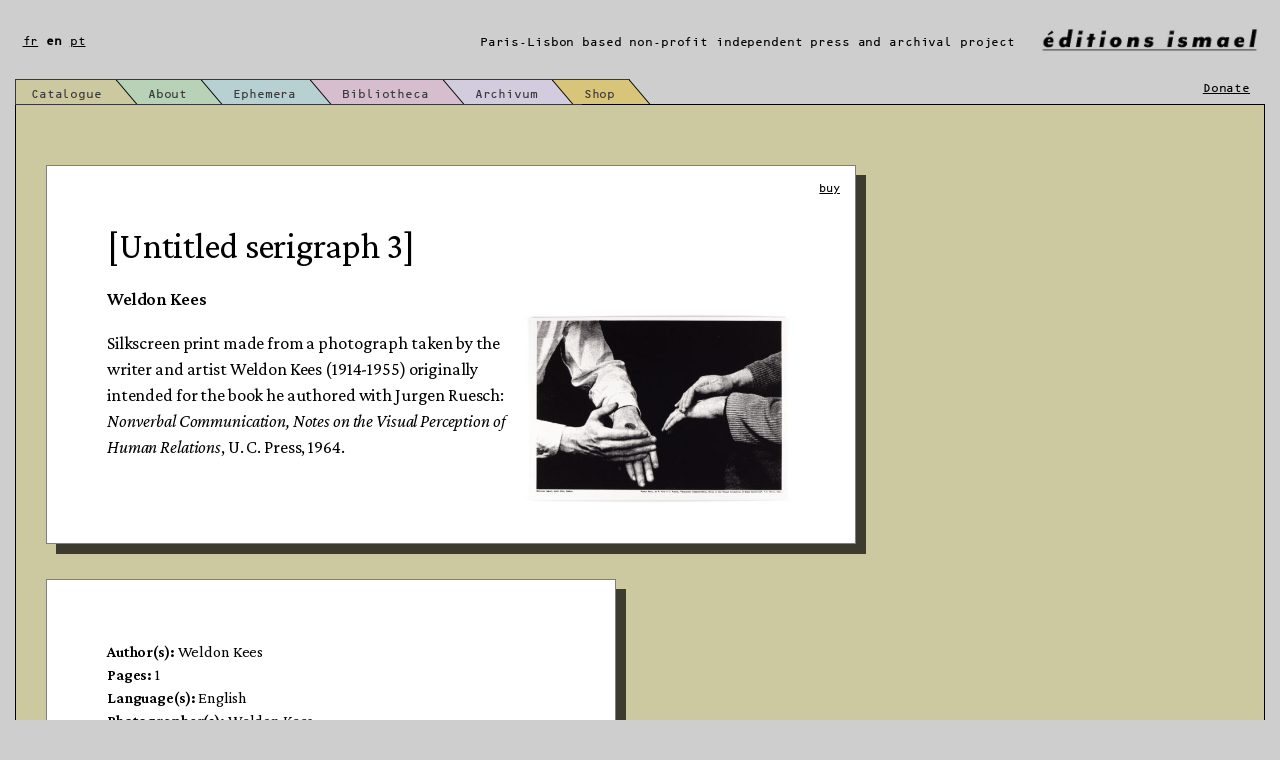

--- FILE ---
content_type: text/html; charset=UTF-8
request_url: https://editions-ismael.com/en/catalog/untitled-serigraph-3/
body_size: 10165
content:
<!doctype html>
<html lang="en-GB" >
<head>
	<meta charset="UTF-8" />
	<meta name="viewport" content="width=device-width, initial-scale=1" />
	<title>[Untitled serigraph 3] &#8211; Éditions Ismael</title>
<meta name='robots' content='max-image-preview:large' />
<link rel="alternate" href="https://editions-ismael.com/fr/catalog/serigraphie-sans-titre-3/" hreflang="fr" />
<link rel="alternate" href="https://editions-ismael.com/en/catalog/untitled-serigraph-3/" hreflang="en" />
<link rel="alternate" href="https://editions-ismael.com/pt/catalog/serigrafia-sem-titulo-3/" hreflang="pt" />
<link rel='dns-prefetch' href='//www.google.com' />
<link rel='dns-prefetch' href='//ajax.googleapis.com' />
<link rel="alternate" type="application/rss+xml" title="Éditions Ismael &raquo; Feed" href="https://editions-ismael.com/en/feed/" />
<link rel="alternate" type="application/rss+xml" title="Éditions Ismael &raquo; Comments Feed" href="https://editions-ismael.com/en/comments/feed/" />
<script>
window._wpemojiSettings = {"baseUrl":"https:\/\/s.w.org\/images\/core\/emoji\/14.0.0\/72x72\/","ext":".png","svgUrl":"https:\/\/s.w.org\/images\/core\/emoji\/14.0.0\/svg\/","svgExt":".svg","source":{"concatemoji":"https:\/\/editions-ismael.com\/wp-includes\/js\/wp-emoji-release.min.js?ver=6.4.7"}};
/*! This file is auto-generated */
!function(i,n){var o,s,e;function c(e){try{var t={supportTests:e,timestamp:(new Date).valueOf()};sessionStorage.setItem(o,JSON.stringify(t))}catch(e){}}function p(e,t,n){e.clearRect(0,0,e.canvas.width,e.canvas.height),e.fillText(t,0,0);var t=new Uint32Array(e.getImageData(0,0,e.canvas.width,e.canvas.height).data),r=(e.clearRect(0,0,e.canvas.width,e.canvas.height),e.fillText(n,0,0),new Uint32Array(e.getImageData(0,0,e.canvas.width,e.canvas.height).data));return t.every(function(e,t){return e===r[t]})}function u(e,t,n){switch(t){case"flag":return n(e,"\ud83c\udff3\ufe0f\u200d\u26a7\ufe0f","\ud83c\udff3\ufe0f\u200b\u26a7\ufe0f")?!1:!n(e,"\ud83c\uddfa\ud83c\uddf3","\ud83c\uddfa\u200b\ud83c\uddf3")&&!n(e,"\ud83c\udff4\udb40\udc67\udb40\udc62\udb40\udc65\udb40\udc6e\udb40\udc67\udb40\udc7f","\ud83c\udff4\u200b\udb40\udc67\u200b\udb40\udc62\u200b\udb40\udc65\u200b\udb40\udc6e\u200b\udb40\udc67\u200b\udb40\udc7f");case"emoji":return!n(e,"\ud83e\udef1\ud83c\udffb\u200d\ud83e\udef2\ud83c\udfff","\ud83e\udef1\ud83c\udffb\u200b\ud83e\udef2\ud83c\udfff")}return!1}function f(e,t,n){var r="undefined"!=typeof WorkerGlobalScope&&self instanceof WorkerGlobalScope?new OffscreenCanvas(300,150):i.createElement("canvas"),a=r.getContext("2d",{willReadFrequently:!0}),o=(a.textBaseline="top",a.font="600 32px Arial",{});return e.forEach(function(e){o[e]=t(a,e,n)}),o}function t(e){var t=i.createElement("script");t.src=e,t.defer=!0,i.head.appendChild(t)}"undefined"!=typeof Promise&&(o="wpEmojiSettingsSupports",s=["flag","emoji"],n.supports={everything:!0,everythingExceptFlag:!0},e=new Promise(function(e){i.addEventListener("DOMContentLoaded",e,{once:!0})}),new Promise(function(t){var n=function(){try{var e=JSON.parse(sessionStorage.getItem(o));if("object"==typeof e&&"number"==typeof e.timestamp&&(new Date).valueOf()<e.timestamp+604800&&"object"==typeof e.supportTests)return e.supportTests}catch(e){}return null}();if(!n){if("undefined"!=typeof Worker&&"undefined"!=typeof OffscreenCanvas&&"undefined"!=typeof URL&&URL.createObjectURL&&"undefined"!=typeof Blob)try{var e="postMessage("+f.toString()+"("+[JSON.stringify(s),u.toString(),p.toString()].join(",")+"));",r=new Blob([e],{type:"text/javascript"}),a=new Worker(URL.createObjectURL(r),{name:"wpTestEmojiSupports"});return void(a.onmessage=function(e){c(n=e.data),a.terminate(),t(n)})}catch(e){}c(n=f(s,u,p))}t(n)}).then(function(e){for(var t in e)n.supports[t]=e[t],n.supports.everything=n.supports.everything&&n.supports[t],"flag"!==t&&(n.supports.everythingExceptFlag=n.supports.everythingExceptFlag&&n.supports[t]);n.supports.everythingExceptFlag=n.supports.everythingExceptFlag&&!n.supports.flag,n.DOMReady=!1,n.readyCallback=function(){n.DOMReady=!0}}).then(function(){return e}).then(function(){var e;n.supports.everything||(n.readyCallback(),(e=n.source||{}).concatemoji?t(e.concatemoji):e.wpemoji&&e.twemoji&&(t(e.twemoji),t(e.wpemoji)))}))}((window,document),window._wpemojiSettings);
</script>
<link rel='stylesheet' id='sdm-styles-css' href='https://editions-ismael.com/wp-content/plugins/simple-download-monitor/css/sdm_wp_styles.css?ver=6.4.7' media='all' />
<style id='wp-emoji-styles-inline-css'>

	img.wp-smiley, img.emoji {
		display: inline !important;
		border: none !important;
		box-shadow: none !important;
		height: 1em !important;
		width: 1em !important;
		margin: 0 0.07em !important;
		vertical-align: -0.1em !important;
		background: none !important;
		padding: 0 !important;
	}
</style>
<link rel='stylesheet' id='wp-block-library-css' href='https://editions-ismael.com/wp-includes/css/dist/block-library/style.min.css?ver=6.4.7' media='all' />
<style id='wp-block-library-theme-inline-css'>
.wp-block-audio figcaption{color:#555;font-size:13px;text-align:center}.is-dark-theme .wp-block-audio figcaption{color:hsla(0,0%,100%,.65)}.wp-block-audio{margin:0 0 1em}.wp-block-code{border:1px solid #ccc;border-radius:4px;font-family:Menlo,Consolas,monaco,monospace;padding:.8em 1em}.wp-block-embed figcaption{color:#555;font-size:13px;text-align:center}.is-dark-theme .wp-block-embed figcaption{color:hsla(0,0%,100%,.65)}.wp-block-embed{margin:0 0 1em}.blocks-gallery-caption{color:#555;font-size:13px;text-align:center}.is-dark-theme .blocks-gallery-caption{color:hsla(0,0%,100%,.65)}.wp-block-image figcaption{color:#555;font-size:13px;text-align:center}.is-dark-theme .wp-block-image figcaption{color:hsla(0,0%,100%,.65)}.wp-block-image{margin:0 0 1em}.wp-block-pullquote{border-bottom:4px solid;border-top:4px solid;color:currentColor;margin-bottom:1.75em}.wp-block-pullquote cite,.wp-block-pullquote footer,.wp-block-pullquote__citation{color:currentColor;font-size:.8125em;font-style:normal;text-transform:uppercase}.wp-block-quote{border-left:.25em solid;margin:0 0 1.75em;padding-left:1em}.wp-block-quote cite,.wp-block-quote footer{color:currentColor;font-size:.8125em;font-style:normal;position:relative}.wp-block-quote.has-text-align-right{border-left:none;border-right:.25em solid;padding-left:0;padding-right:1em}.wp-block-quote.has-text-align-center{border:none;padding-left:0}.wp-block-quote.is-large,.wp-block-quote.is-style-large,.wp-block-quote.is-style-plain{border:none}.wp-block-search .wp-block-search__label{font-weight:700}.wp-block-search__button{border:1px solid #ccc;padding:.375em .625em}:where(.wp-block-group.has-background){padding:1.25em 2.375em}.wp-block-separator.has-css-opacity{opacity:.4}.wp-block-separator{border:none;border-bottom:2px solid;margin-left:auto;margin-right:auto}.wp-block-separator.has-alpha-channel-opacity{opacity:1}.wp-block-separator:not(.is-style-wide):not(.is-style-dots){width:100px}.wp-block-separator.has-background:not(.is-style-dots){border-bottom:none;height:1px}.wp-block-separator.has-background:not(.is-style-wide):not(.is-style-dots){height:2px}.wp-block-table{margin:0 0 1em}.wp-block-table td,.wp-block-table th{word-break:normal}.wp-block-table figcaption{color:#555;font-size:13px;text-align:center}.is-dark-theme .wp-block-table figcaption{color:hsla(0,0%,100%,.65)}.wp-block-video figcaption{color:#555;font-size:13px;text-align:center}.is-dark-theme .wp-block-video figcaption{color:hsla(0,0%,100%,.65)}.wp-block-video{margin:0 0 1em}.wp-block-template-part.has-background{margin-bottom:0;margin-top:0;padding:1.25em 2.375em}
</style>
<link rel='stylesheet' id='twenty-twenty-one-custom-color-overrides-css' href='https://editions-ismael.com/wp-content/themes/twentytwentyone/assets/css/custom-color-overrides.css?ver=1.5.1643733377' media='all' />
<style id='classic-theme-styles-inline-css'>
/*! This file is auto-generated */
.wp-block-button__link{color:#fff;background-color:#32373c;border-radius:9999px;box-shadow:none;text-decoration:none;padding:calc(.667em + 2px) calc(1.333em + 2px);font-size:1.125em}.wp-block-file__button{background:#32373c;color:#fff;text-decoration:none}
</style>
<style id='global-styles-inline-css'>
body{--wp--preset--color--black: #000000;--wp--preset--color--cyan-bluish-gray: #abb8c3;--wp--preset--color--white: #FFFFFF;--wp--preset--color--pale-pink: #f78da7;--wp--preset--color--vivid-red: #cf2e2e;--wp--preset--color--luminous-vivid-orange: #ff6900;--wp--preset--color--luminous-vivid-amber: #fcb900;--wp--preset--color--light-green-cyan: #7bdcb5;--wp--preset--color--vivid-green-cyan: #00d084;--wp--preset--color--pale-cyan-blue: #8ed1fc;--wp--preset--color--vivid-cyan-blue: #0693e3;--wp--preset--color--vivid-purple: #9b51e0;--wp--preset--color--dark-gray: #28303D;--wp--preset--color--gray: #39414D;--wp--preset--color--green: #D1E4DD;--wp--preset--color--blue: #D1DFE4;--wp--preset--color--purple: #D1D1E4;--wp--preset--color--red: #E4D1D1;--wp--preset--color--orange: #E4DAD1;--wp--preset--color--yellow: #EEEADD;--wp--preset--gradient--vivid-cyan-blue-to-vivid-purple: linear-gradient(135deg,rgba(6,147,227,1) 0%,rgb(155,81,224) 100%);--wp--preset--gradient--light-green-cyan-to-vivid-green-cyan: linear-gradient(135deg,rgb(122,220,180) 0%,rgb(0,208,130) 100%);--wp--preset--gradient--luminous-vivid-amber-to-luminous-vivid-orange: linear-gradient(135deg,rgba(252,185,0,1) 0%,rgba(255,105,0,1) 100%);--wp--preset--gradient--luminous-vivid-orange-to-vivid-red: linear-gradient(135deg,rgba(255,105,0,1) 0%,rgb(207,46,46) 100%);--wp--preset--gradient--very-light-gray-to-cyan-bluish-gray: linear-gradient(135deg,rgb(238,238,238) 0%,rgb(169,184,195) 100%);--wp--preset--gradient--cool-to-warm-spectrum: linear-gradient(135deg,rgb(74,234,220) 0%,rgb(151,120,209) 20%,rgb(207,42,186) 40%,rgb(238,44,130) 60%,rgb(251,105,98) 80%,rgb(254,248,76) 100%);--wp--preset--gradient--blush-light-purple: linear-gradient(135deg,rgb(255,206,236) 0%,rgb(152,150,240) 100%);--wp--preset--gradient--blush-bordeaux: linear-gradient(135deg,rgb(254,205,165) 0%,rgb(254,45,45) 50%,rgb(107,0,62) 100%);--wp--preset--gradient--luminous-dusk: linear-gradient(135deg,rgb(255,203,112) 0%,rgb(199,81,192) 50%,rgb(65,88,208) 100%);--wp--preset--gradient--pale-ocean: linear-gradient(135deg,rgb(255,245,203) 0%,rgb(182,227,212) 50%,rgb(51,167,181) 100%);--wp--preset--gradient--electric-grass: linear-gradient(135deg,rgb(202,248,128) 0%,rgb(113,206,126) 100%);--wp--preset--gradient--midnight: linear-gradient(135deg,rgb(2,3,129) 0%,rgb(40,116,252) 100%);--wp--preset--gradient--purple-to-yellow: linear-gradient(160deg, #D1D1E4 0%, #EEEADD 100%);--wp--preset--gradient--yellow-to-purple: linear-gradient(160deg, #EEEADD 0%, #D1D1E4 100%);--wp--preset--gradient--green-to-yellow: linear-gradient(160deg, #D1E4DD 0%, #EEEADD 100%);--wp--preset--gradient--yellow-to-green: linear-gradient(160deg, #EEEADD 0%, #D1E4DD 100%);--wp--preset--gradient--red-to-yellow: linear-gradient(160deg, #E4D1D1 0%, #EEEADD 100%);--wp--preset--gradient--yellow-to-red: linear-gradient(160deg, #EEEADD 0%, #E4D1D1 100%);--wp--preset--gradient--purple-to-red: linear-gradient(160deg, #D1D1E4 0%, #E4D1D1 100%);--wp--preset--gradient--red-to-purple: linear-gradient(160deg, #E4D1D1 0%, #D1D1E4 100%);--wp--preset--font-size--small: 18px;--wp--preset--font-size--medium: 20px;--wp--preset--font-size--large: 24px;--wp--preset--font-size--x-large: 42px;--wp--preset--font-size--extra-small: 16px;--wp--preset--font-size--normal: 20px;--wp--preset--font-size--extra-large: 40px;--wp--preset--font-size--huge: 96px;--wp--preset--font-size--gigantic: 144px;--wp--preset--font-family--inter: "Inter", sans-serif;--wp--preset--font-family--cardo: Cardo;--wp--preset--spacing--20: 0.44rem;--wp--preset--spacing--30: 0.67rem;--wp--preset--spacing--40: 1rem;--wp--preset--spacing--50: 1.5rem;--wp--preset--spacing--60: 2.25rem;--wp--preset--spacing--70: 3.38rem;--wp--preset--spacing--80: 5.06rem;--wp--preset--shadow--natural: 6px 6px 9px rgba(0, 0, 0, 0.2);--wp--preset--shadow--deep: 12px 12px 50px rgba(0, 0, 0, 0.4);--wp--preset--shadow--sharp: 6px 6px 0px rgba(0, 0, 0, 0.2);--wp--preset--shadow--outlined: 6px 6px 0px -3px rgba(255, 255, 255, 1), 6px 6px rgba(0, 0, 0, 1);--wp--preset--shadow--crisp: 6px 6px 0px rgba(0, 0, 0, 1);}:where(.is-layout-flex){gap: 0.5em;}:where(.is-layout-grid){gap: 0.5em;}body .is-layout-flow > .alignleft{float: left;margin-inline-start: 0;margin-inline-end: 2em;}body .is-layout-flow > .alignright{float: right;margin-inline-start: 2em;margin-inline-end: 0;}body .is-layout-flow > .aligncenter{margin-left: auto !important;margin-right: auto !important;}body .is-layout-constrained > .alignleft{float: left;margin-inline-start: 0;margin-inline-end: 2em;}body .is-layout-constrained > .alignright{float: right;margin-inline-start: 2em;margin-inline-end: 0;}body .is-layout-constrained > .aligncenter{margin-left: auto !important;margin-right: auto !important;}body .is-layout-constrained > :where(:not(.alignleft):not(.alignright):not(.alignfull)){max-width: var(--wp--style--global--content-size);margin-left: auto !important;margin-right: auto !important;}body .is-layout-constrained > .alignwide{max-width: var(--wp--style--global--wide-size);}body .is-layout-flex{display: flex;}body .is-layout-flex{flex-wrap: wrap;align-items: center;}body .is-layout-flex > *{margin: 0;}body .is-layout-grid{display: grid;}body .is-layout-grid > *{margin: 0;}:where(.wp-block-columns.is-layout-flex){gap: 2em;}:where(.wp-block-columns.is-layout-grid){gap: 2em;}:where(.wp-block-post-template.is-layout-flex){gap: 1.25em;}:where(.wp-block-post-template.is-layout-grid){gap: 1.25em;}.has-black-color{color: var(--wp--preset--color--black) !important;}.has-cyan-bluish-gray-color{color: var(--wp--preset--color--cyan-bluish-gray) !important;}.has-white-color{color: var(--wp--preset--color--white) !important;}.has-pale-pink-color{color: var(--wp--preset--color--pale-pink) !important;}.has-vivid-red-color{color: var(--wp--preset--color--vivid-red) !important;}.has-luminous-vivid-orange-color{color: var(--wp--preset--color--luminous-vivid-orange) !important;}.has-luminous-vivid-amber-color{color: var(--wp--preset--color--luminous-vivid-amber) !important;}.has-light-green-cyan-color{color: var(--wp--preset--color--light-green-cyan) !important;}.has-vivid-green-cyan-color{color: var(--wp--preset--color--vivid-green-cyan) !important;}.has-pale-cyan-blue-color{color: var(--wp--preset--color--pale-cyan-blue) !important;}.has-vivid-cyan-blue-color{color: var(--wp--preset--color--vivid-cyan-blue) !important;}.has-vivid-purple-color{color: var(--wp--preset--color--vivid-purple) !important;}.has-black-background-color{background-color: var(--wp--preset--color--black) !important;}.has-cyan-bluish-gray-background-color{background-color: var(--wp--preset--color--cyan-bluish-gray) !important;}.has-white-background-color{background-color: var(--wp--preset--color--white) !important;}.has-pale-pink-background-color{background-color: var(--wp--preset--color--pale-pink) !important;}.has-vivid-red-background-color{background-color: var(--wp--preset--color--vivid-red) !important;}.has-luminous-vivid-orange-background-color{background-color: var(--wp--preset--color--luminous-vivid-orange) !important;}.has-luminous-vivid-amber-background-color{background-color: var(--wp--preset--color--luminous-vivid-amber) !important;}.has-light-green-cyan-background-color{background-color: var(--wp--preset--color--light-green-cyan) !important;}.has-vivid-green-cyan-background-color{background-color: var(--wp--preset--color--vivid-green-cyan) !important;}.has-pale-cyan-blue-background-color{background-color: var(--wp--preset--color--pale-cyan-blue) !important;}.has-vivid-cyan-blue-background-color{background-color: var(--wp--preset--color--vivid-cyan-blue) !important;}.has-vivid-purple-background-color{background-color: var(--wp--preset--color--vivid-purple) !important;}.has-black-border-color{border-color: var(--wp--preset--color--black) !important;}.has-cyan-bluish-gray-border-color{border-color: var(--wp--preset--color--cyan-bluish-gray) !important;}.has-white-border-color{border-color: var(--wp--preset--color--white) !important;}.has-pale-pink-border-color{border-color: var(--wp--preset--color--pale-pink) !important;}.has-vivid-red-border-color{border-color: var(--wp--preset--color--vivid-red) !important;}.has-luminous-vivid-orange-border-color{border-color: var(--wp--preset--color--luminous-vivid-orange) !important;}.has-luminous-vivid-amber-border-color{border-color: var(--wp--preset--color--luminous-vivid-amber) !important;}.has-light-green-cyan-border-color{border-color: var(--wp--preset--color--light-green-cyan) !important;}.has-vivid-green-cyan-border-color{border-color: var(--wp--preset--color--vivid-green-cyan) !important;}.has-pale-cyan-blue-border-color{border-color: var(--wp--preset--color--pale-cyan-blue) !important;}.has-vivid-cyan-blue-border-color{border-color: var(--wp--preset--color--vivid-cyan-blue) !important;}.has-vivid-purple-border-color{border-color: var(--wp--preset--color--vivid-purple) !important;}.has-vivid-cyan-blue-to-vivid-purple-gradient-background{background: var(--wp--preset--gradient--vivid-cyan-blue-to-vivid-purple) !important;}.has-light-green-cyan-to-vivid-green-cyan-gradient-background{background: var(--wp--preset--gradient--light-green-cyan-to-vivid-green-cyan) !important;}.has-luminous-vivid-amber-to-luminous-vivid-orange-gradient-background{background: var(--wp--preset--gradient--luminous-vivid-amber-to-luminous-vivid-orange) !important;}.has-luminous-vivid-orange-to-vivid-red-gradient-background{background: var(--wp--preset--gradient--luminous-vivid-orange-to-vivid-red) !important;}.has-very-light-gray-to-cyan-bluish-gray-gradient-background{background: var(--wp--preset--gradient--very-light-gray-to-cyan-bluish-gray) !important;}.has-cool-to-warm-spectrum-gradient-background{background: var(--wp--preset--gradient--cool-to-warm-spectrum) !important;}.has-blush-light-purple-gradient-background{background: var(--wp--preset--gradient--blush-light-purple) !important;}.has-blush-bordeaux-gradient-background{background: var(--wp--preset--gradient--blush-bordeaux) !important;}.has-luminous-dusk-gradient-background{background: var(--wp--preset--gradient--luminous-dusk) !important;}.has-pale-ocean-gradient-background{background: var(--wp--preset--gradient--pale-ocean) !important;}.has-electric-grass-gradient-background{background: var(--wp--preset--gradient--electric-grass) !important;}.has-midnight-gradient-background{background: var(--wp--preset--gradient--midnight) !important;}.has-small-font-size{font-size: var(--wp--preset--font-size--small) !important;}.has-medium-font-size{font-size: var(--wp--preset--font-size--medium) !important;}.has-large-font-size{font-size: var(--wp--preset--font-size--large) !important;}.has-x-large-font-size{font-size: var(--wp--preset--font-size--x-large) !important;}
.wp-block-navigation a:where(:not(.wp-element-button)){color: inherit;}
:where(.wp-block-post-template.is-layout-flex){gap: 1.25em;}:where(.wp-block-post-template.is-layout-grid){gap: 1.25em;}
:where(.wp-block-columns.is-layout-flex){gap: 2em;}:where(.wp-block-columns.is-layout-grid){gap: 2em;}
.wp-block-pullquote{font-size: 1.5em;line-height: 1.6;}
</style>
<link rel='stylesheet' id='ccf-jquery-ui-css' href='//ajax.googleapis.com/ajax/libs/jqueryui/1.8.2/themes/smoothness/jquery-ui.css?ver=6.4.7' media='all' />
<link rel='stylesheet' id='ccf-form-css' href='https://editions-ismael.com/wp-content/plugins/custom-contact-forms/assets/build/css/form.min.css?ver=7.8.5' media='all' />
<link rel='stylesheet' id='woocommerce-layout-css' href='https://editions-ismael.com/wp-content/plugins/woocommerce/assets/css/woocommerce-layout.css?ver=9.1.5' media='all' />
<link rel='stylesheet' id='woocommerce-smallscreen-css' href='https://editions-ismael.com/wp-content/plugins/woocommerce/assets/css/woocommerce-smallscreen.css?ver=9.1.5' media='only screen and (max-width: 768px)' />
<link rel='stylesheet' id='woocommerce-general-css' href='//editions-ismael.com/wp-content/plugins/woocommerce/assets/css/twenty-twenty-one.css?ver=9.1.5' media='all' />
<style id='woocommerce-inline-inline-css'>
.woocommerce form .form-row .required { visibility: visible; }
</style>
<link rel='stylesheet' id='screen-css' href='https://editions-ismael.com/wp-content/themes/ismael/style.css?ver=6.4.7' media='all' />
<script src="https://editions-ismael.com/wp-includes/js/jquery/jquery.min.js?ver=3.7.1" id="jquery-core-js"></script>
<script src="https://editions-ismael.com/wp-includes/js/jquery/jquery-migrate.min.js?ver=3.4.1" id="jquery-migrate-js"></script>
<script src="https://editions-ismael.com/wp-includes/js/jquery/ui/core.min.js?ver=1.13.2" id="jquery-ui-core-js"></script>
<script src="https://editions-ismael.com/wp-includes/js/jquery/ui/datepicker.min.js?ver=1.13.2" id="jquery-ui-datepicker-js"></script>
<script id="jquery-ui-datepicker-js-after">
jQuery(function(jQuery){jQuery.datepicker.setDefaults({"closeText":"Close","currentText":"Today","monthNames":["January","February","March","April","May","June","July","August","September","October","November","December"],"monthNamesShort":["Jan","Feb","Mar","Apr","May","Jun","Jul","Aug","Sep","Oct","Nov","Dec"],"nextText":"Next","prevText":"Previous","dayNames":["Sunday","Monday","Tuesday","Wednesday","Thursday","Friday","Saturday"],"dayNamesShort":["Sun","Mon","Tue","Wed","Thu","Fri","Sat"],"dayNamesMin":["S","M","T","W","T","F","S"],"dateFormat":"d MM yy","firstDay":1,"isRTL":false});});
</script>
<script src="https://editions-ismael.com/wp-includes/js/underscore.min.js?ver=1.13.4" id="underscore-js"></script>
<script id="ccf-form-js-extra">
var ccfSettings = {"ajaxurl":"https:\/\/editions-ismael.com\/wp-admin\/admin-ajax.php","required":"This field is required.","date_required":"Date is required.","hour_required":"Hour is required.","minute_required":"Minute is required.","am-pm_required":"AM\/PM is required.","match":"Emails do not match.","email":"This is not a valid email address.","recaptcha":"Your reCAPTCHA response was incorrect.","recaptcha_theme":"light","phone":"This is not a valid phone number.","digits":"This phone number is not 10 digits","hour":"This is not a valid hour.","date":"This date is not valid.","minute":"This is not a valid minute.","fileExtension":"This is not an allowed file extension","fileSize":"This file is bigger than","unknown":"An unknown error occured.","website":"This is not a valid URL. URL's must start with http(s):\/\/"};
</script>
<script src="https://editions-ismael.com/wp-content/plugins/custom-contact-forms/assets/build/js/form.min.js?ver=7.8.5" id="ccf-form-js"></script>
<script id="sdm-scripts-js-extra">
var sdm_ajax_script = {"ajaxurl":"https:\/\/editions-ismael.com\/wp-admin\/admin-ajax.php"};
</script>
<script src="https://editions-ismael.com/wp-content/plugins/simple-download-monitor/js/sdm_wp_scripts.js?ver=6.4.7" id="sdm-scripts-js"></script>
<script src="https://editions-ismael.com/wp-content/plugins/woocommerce/assets/js/jquery-blockui/jquery.blockUI.min.js?ver=2.7.0-wc.9.1.5" id="jquery-blockui-js" defer data-wp-strategy="defer"></script>
<script src="https://editions-ismael.com/wp-content/plugins/woocommerce/assets/js/js-cookie/js.cookie.min.js?ver=2.1.4-wc.9.1.5" id="js-cookie-js" defer data-wp-strategy="defer"></script>
<script id="woocommerce-js-extra">
var woocommerce_params = {"ajax_url":"\/wp-admin\/admin-ajax.php","wc_ajax_url":"\/en\/?wc-ajax=%%endpoint%%"};
</script>
<script src="https://editions-ismael.com/wp-content/plugins/woocommerce/assets/js/frontend/woocommerce.min.js?ver=9.1.5" id="woocommerce-js" defer data-wp-strategy="defer"></script>
<script id="twenty-twenty-one-ie11-polyfills-js-after">
( Element.prototype.matches && Element.prototype.closest && window.NodeList && NodeList.prototype.forEach ) || document.write( '<script src="https://editions-ismael.com/wp-content/themes/twentytwentyone/assets/js/polyfills.js?ver=1.5.1643733377"></scr' + 'ipt>' );
</script>
<script src="https://editions-ismael.com/wp-content/themes/twentytwentyone/assets/js/primary-navigation.js?ver=1.5.1643733377" id="twenty-twenty-one-primary-navigation-script-js" defer data-wp-strategy="defer"></script>
<link rel="https://api.w.org/" href="https://editions-ismael.com/wp-json/" /><link rel="EditURI" type="application/rsd+xml" title="RSD" href="https://editions-ismael.com/xmlrpc.php?rsd" />
<meta name="generator" content="WordPress 6.4.7" />
<meta name="generator" content="WooCommerce 9.1.5" />
<link rel="canonical" href="https://editions-ismael.com/en/catalog/untitled-serigraph-3/" />
<link rel='shortlink' href='https://editions-ismael.com/?p=7368' />
<link rel="alternate" type="application/json+oembed" href="https://editions-ismael.com/wp-json/oembed/1.0/embed?url=https%3A%2F%2Feditions-ismael.com%2Fen%2Fcatalog%2Funtitled-serigraph-3%2F&#038;lang=en" />
<link rel="alternate" type="text/xml+oembed" href="https://editions-ismael.com/wp-json/oembed/1.0/embed?url=https%3A%2F%2Feditions-ismael.com%2Fen%2Fcatalog%2Funtitled-serigraph-3%2F&#038;format=xml&#038;lang=en" />
	<noscript><style>.woocommerce-product-gallery{ opacity: 1 !important; }</style></noscript>
	<style id='wp-fonts-local'>
@font-face{font-family:Inter;font-style:normal;font-weight:300 900;font-display:fallback;src:url('https://editions-ismael.com/wp-content/plugins/woocommerce/assets/fonts/Inter-VariableFont_slnt,wght.woff2') format('woff2');font-stretch:normal;}
@font-face{font-family:Cardo;font-style:normal;font-weight:400;font-display:fallback;src:url('https://editions-ismael.com/wp-content/plugins/woocommerce/assets/fonts/cardo_normal_400.woff2') format('woff2');}
</style>
<link rel="icon" href="https://editions-ismael.com/wp-content/uploads/2019/08/cropped-chagas-cópia-4-32x32.jpg" sizes="32x32" />
<link rel="icon" href="https://editions-ismael.com/wp-content/uploads/2019/08/cropped-chagas-cópia-4-192x192.jpg" sizes="192x192" />
<link rel="apple-touch-icon" href="https://editions-ismael.com/wp-content/uploads/2019/08/cropped-chagas-cópia-4-180x180.jpg" />
<meta name="msapplication-TileImage" content="https://editions-ismael.com/wp-content/uploads/2019/08/cropped-chagas-cópia-4-270x270.jpg" />
</head>

<body class="portfolio-template-default single single-portfolio postid-7368 wp-embed-responsive theme-twentytwentyone woocommerce-no-js is-light-theme no-js singular has-main-navigation">
<div id="page" class="site">
	<a class="skip-link screen-reader-text" href="#content">Skip to content</a>

	
<header id="masthead" class="site-header has-title-and-tagline has-menu">

	

<div class="site-branding">

	
						<p class="site-title"><a href="https://editions-ismael.com/en/">Éditions Ismael</a></p>
			
</div><!-- .site-branding -->
			<p class="site-description">
			Paris-Lisbon based non-profit independent press and archival project		</p>
		
	<nav id="site-navigation" class="primary-navigation" aria-label="Primary menu">
		<div class="primary-menu-container"><ul id="primary-menu-list" class="menu-wrapper"><li id="menu-item-6490" class="menu-item menu-item-type-post_type menu-item-object-page menu-item-6490"><a href="https://editions-ismael.com/en/catalogue/">Catalogue</a></li>
<li id="menu-item-6693" class="menu-item menu-item-type-post_type menu-item-object-page menu-item-6693"><a href="https://editions-ismael.com/en/about/">About</a></li>
<li id="menu-item-7632" class="menu-item menu-item-type-post_type menu-item-object-page menu-item-7632"><a href="https://editions-ismael.com/en/ephemera-en/">Ephemera</a></li>
<li id="menu-item-6497" class="menu-item menu-item-type-post_type menu-item-object-page menu-item-6497"><a href="https://editions-ismael.com/en/bibliotheca-en/">Bibliotheca</a></li>
<li id="menu-item-6492" class="menu-item menu-item-type-post_type menu-item-object-page menu-item-6492"><a href="https://editions-ismael.com/en/ismael-collection/">Archivum</a></li>
<li id="menu-item-6671" class="menu-item menu-item-type-post_type menu-item-object-page menu-item-6671"><a href="https://editions-ismael.com/en/shop/">Shop</a></li>
</ul></div>	</nav><!-- #site-navigation -->
  <a class="donateMenuItem" href="/en/donate">Donate</a>

<ul class="languageSwitcher">
	<li class="lang-item lang-item-4 lang-item-fr lang-item-first"><a lang="fr-FR" hreflang="fr-FR" href="https://editions-ismael.com/fr/catalog/serigraphie-sans-titre-3/">fr</a></li>
	<li class="lang-item lang-item-7 lang-item-en current-lang"><a lang="en-GB" hreflang="en-GB" href="https://editions-ismael.com/en/catalog/untitled-serigraph-3/" aria-current="true">en</a></li>
	<li class="lang-item lang-item-11 lang-item-pt"><a lang="pt-PT" hreflang="pt-PT" href="https://editions-ismael.com/pt/catalog/serigrafia-sem-titulo-3/">pt</a></li>
</ul>

</header><!-- #masthead -->

	<div id="content" class="site-content">
		<div id="primary" class="content-area">
    <main id="main" class="site-main untitled-serigraph-3">

<div class="contents packery">
<div class="grid-sizer"></div>
<div class="grid-spacer"></div>

<article id="post-7368" class="grid-item post-7368 portfolio type-portfolio status-publish has-post-thumbnail hentry entry" >
<a class="shopLink" href="https://editions-ismael.com/en/product/untitled-serigraph-3/">buy</a>
  <header class="entry-header alignwide">
  <h1 class="entry-title">[Untitled serigraph 3]</h1><h3 class="subtitle"></h3>
<div class="author">Weldon Kees</div>
  
<a data-fslightbox="gallery post-thumbnail" href="https://editions-ismael.com/wp-content/uploads/2022/09/EI_084_1-2048x1441.jpg" class="articleImage"><img src="https://editions-ismael.com/wp-content/uploads/2022/09/EI_084_1-480x338.jpg" /></a></header><!-- .entry-header -->

  <div class="entry-content">
<p><span style="color: #000000;">Silkscreen print made from a photograph taken by the writer and artist Weldon Kees (1914-1955) originally intended for the book he authored with Jurgen Ruesch: <em>Nonverbal Communication, Notes on the Visual Perception of Human Relations</em>, U. C. Press, 1964.<br />
</span></p>
  </div><!-- .entry-content -->
  <footer class="entry-footer default-max-width">
  </footer><!-- .entry-footer -->

    
</article><!-- #post-7368 -->



<div class="mainEntryFields entryFields grid-item"><div class="authors"><b>Author(s):</b> <span>Weldon Kees</span></div><div class="number_of_pages"><b>Pages:</b> <span>1</span></div><div class="languages"><b>Language(s):</b> <span>English</span></div><div class="photographers"><b>Photographer(s):</b> <span>Weldon Kees</span></div><div class="designers"><b>Designer(s):</b> <span>Sébastien Jallaud & Catarina Santos</span></div><div class="publication_date_print"><b>Publication date (print):</b> <span>01/04/2022</span></div><div class="size"><b>Dimensions:</b> <span>42 × 29.7 cm</span></div><div class="distribution"><b>Distribution:</b> <span>Éditions Ismael</span></div><div class="price"><b>Price:</b> <span>5 €</span> <span><a class="shopLink" href="https://editions-ismael.com/en/product/untitled-serigraph-3/">buy</a></div><div class="print_run"><b>Print run:</b> <span><p><span style="color: #000000;">50 copies; one-layer silkscreen printed in April 2022 by Gonçalo Duarte at Quinta do Ferro (Lisbon) on Arjowiggins Conqueror Connoisseur 100% cotton Soft White 300g paper in A3 format.</span></p></span></div></div>  







	<nav class="navigation grid-item" aria-label="Posts">
		<h2 class="screen-reader-text">Post navigation</h2>
		<div class="nav-links"><div class="nav-previous"><a href="https://editions-ismael.com/en/catalog/les-doublures-2/" rel="prev"><p class="meta-nav"><svg class="svg-icon" width="24" height="24" aria-hidden="true" role="img" focusable="false" viewBox="0 0 24 24" fill="none" xmlns="http://www.w3.org/2000/svg"><path fill-rule="evenodd" clip-rule="evenodd" d="M20 13v-2H8l4-4-1-2-7 7 7 7 1-2-4-4z" fill="currentColor"/></svg></p><p class="post-title">Les Doublures</p></a></div><div class="nav-next"><a href="https://editions-ismael.com/en/catalog/histoire-dune-petite-fille-historia-de-uma-menina-2/" rel="next"><p class="post-title">História de uma menina</p><p class="meta-nav"><svg class="svg-icon" width="24" height="24" aria-hidden="true" role="img" focusable="false" viewBox="0 0 24 24" fill="none" xmlns="http://www.w3.org/2000/svg"><path fill-rule="evenodd" clip-rule="evenodd" d="m4 13v-2h12l-4-4 1-2 7 7-7 7-1-2 4-4z" fill="currentColor"/></svg></p></a></div></div>
	</nav>			</main><!-- #main -->
		</div><!-- #primary -->
	</div><!-- #content -->

	<footer id="colophon" class="site-footer">

			<div class="ccf-form-wrapper form-id-213" data-form-id="213">
				<form  class="ccf-form ccf-theme-default" method="post" action="?v=1769084395" data-form-id="213">

																		<div class="form-title">
								Subscribe to newsletter							</div>
											
					
					
		<div data-field-type="name" data-field-slug="name-1" class="form-group  field name-1 field-type-name field-6998  field-required">
			<label class="main-label">
				<span class="required">*</span>				Name:			</label>
			<div class="left">
				<input value="" class="form-control  field-input" required aria-required="true" type="text" name="ccf_field_name-1[first]" id="ccf_field_name-1-first">
								<label for="ccf_field_name-1-first" class="sub-label help-block text-muted">First</label>
			</div>
			<div class="right">
				<input value="" class="form-control  field-input" required aria-required="true" type="text" name="ccf_field_name-1[last]" id="ccf_field_name-1-last">
								<label for="ccf_field_name-1-last" class="sub-label help-block text-muted">Last</label>
			</div>

			<div class="ccf-clear"></div>

					</div>

		
		<div data-field-type="email" data-field-slug="email-2" class="form-group  field email-2 field-type-email field-6999  field-required">
			<label class="main-label" for="ccf_field_email-2">
				<span class="required">*</span>				Email address:			</label>
							<input class="form-control  field-input" required aria-required="true" name="ccf_field_email-2" id="ccf_field_email-2"  placeholder="email@example.com" type="text" value="">
							
					</div>

		
					<div class="form-submit ">
						<input type="submit" class="btn btn-primary ccf-submit-button" value="Subscribe">
						<img class="loading-img" src="https://editions-ismael.com/wp-admin/images/wpspin_light.gif">
					</div>

					<script type="text/javascript">
					window.wp = window.wp || {};
					wp.ccf = wp.ccf || {};
					wp.ccf.conditionals = wp.ccf.conditionals || [];
					wp.ccf.conditionals[213] = [];
					</script>

					<input type="hidden" name="form_id" value="213">
					<input type="hidden" name="form_page" value="https://editions-ismael.com/en/catalog/untitled-serigraph-3/">
					<input type="text" name="my_information" style="display: none;">
					<input type="hidden"  name="ccf_form" value="1">
					<input type="hidden" name="form_nonce" value="177d2cc7af">
				</form>

				<iframe class="ccf-form-frame" id="ccf_form_frame_213" name="ccf_form_frame_213"></iframe>
			</div>

			
		<div class="site-info">
			<div class="site-name">
                                                            © 2026 
                        <a href="https://editions-ismael.com/en/">Éditions Ismael</a>
                                    			</div><!-- .site-name -->
<div class="license">All Editions Ismael Digital Editions are available under a <a href="https://creativecommons.org/licenses/by-nc-nd/4.0/" target="_blank">Creative Commons CC BY-NC-ND 4.0 International</a> license unless otherwise mentioned.</div>

			

		</div><!-- .site-info -->
	</footer><!-- #colophon -->

</div><!-- #page -->

<script>
document.body.classList.remove('no-js');
//# sourceURL=twenty_twenty_one_supports_js
</script>
<script>
		if ( -1 !== navigator.userAgent.indexOf('MSIE') || -1 !== navigator.appVersion.indexOf('Trident/') ) {
			document.body.classList.add('is-IE');
		}
	//# sourceURL=twentytwentyone_add_ie_class
</script>
	<script>
		(function () {
			var c = document.body.className;
			c = c.replace(/woocommerce-no-js/, 'woocommerce-js');
			document.body.className = c;
		})();
	</script>
	<link rel='stylesheet' id='wc-blocks-style-css' href='https://editions-ismael.com/wp-content/plugins/woocommerce/assets/client/blocks/wc-blocks.css?ver=wc-9.1.5' media='all' />
<script src="//www.google.com/recaptcha/api.js?ver=7.8.5&amp;onload=ccfRecaptchaOnload&amp;render=explicit" id="ccf-google-recaptcha-js"></script>
<script src="https://editions-ismael.com/wp-content/plugins/woocommerce/assets/js/sourcebuster/sourcebuster.min.js?ver=9.1.5" id="sourcebuster-js-js"></script>
<script id="wc-order-attribution-js-extra">
var wc_order_attribution = {"params":{"lifetime":1.0e-5,"session":30,"base64":false,"ajaxurl":"https:\/\/editions-ismael.com\/wp-admin\/admin-ajax.php","prefix":"wc_order_attribution_","allowTracking":true},"fields":{"source_type":"current.typ","referrer":"current_add.rf","utm_campaign":"current.cmp","utm_source":"current.src","utm_medium":"current.mdm","utm_content":"current.cnt","utm_id":"current.id","utm_term":"current.trm","utm_source_platform":"current.plt","utm_creative_format":"current.fmt","utm_marketing_tactic":"current.tct","session_entry":"current_add.ep","session_start_time":"current_add.fd","session_pages":"session.pgs","session_count":"udata.vst","user_agent":"udata.uag"}};
</script>
<script src="https://editions-ismael.com/wp-content/plugins/woocommerce/assets/js/frontend/order-attribution.min.js?ver=9.1.5" id="wc-order-attribution-js"></script>
<script id="pll_cookie_script-js-after">
(function() {
				var expirationDate = new Date();
				expirationDate.setTime( expirationDate.getTime() + 31536000 * 1000 );
				document.cookie = "pll_language=en; expires=" + expirationDate.toUTCString() + "; path=/; secure; SameSite=Lax";
			}());
</script>
<script src="https://editions-ismael.com/wp-includes/js/backbone.min.js?ver=1.5.0" id="backbone-js"></script>
<script id="wp-api-ccf-js-extra">
var WP_API_Settings = {"root":"https:\/\/editions-ismael.com\/wp-json\/","nonce":"e4f3c784fa"};
</script>
<script src="https://editions-ismael.com/wp-content/plugins/custom-contact-forms/wp-api/wp-api.js?ver=1.2" id="wp-api-ccf-js"></script>
<script src="https://editions-ismael.com/wp-content/themes/twentytwentyone/assets/js/responsive-embeds.js?ver=1.5.1643733377" id="twenty-twenty-one-responsive-embeds-script-js"></script>
<script src="https://editions-ismael.com/wp-content/themes/ismael/scripts.js?ver=1" id="script-js"></script>
<script src="https://editions-ismael.com/wp-content/themes/ismael/fslightbox.js?ver=1" id="lightbox-js"></script>
<script src="https://editions-ismael.com/wp-content/themes/ismael/imagesloaded.pkgd.min.js?ver=1" id="imagesLoaded-js"></script>
<script src="https://editions-ismael.com/wp-content/themes/ismael/packery.pkgd.min.js?ver=1" id="packery-js"></script>
<script src="https://editions-ismael.com/wp-content/plugins/woocommerce/assets/js/jquery-cookie/jquery.cookie.min.js?ver=1.4.1-wc.9.1.5" id="jquery-cookie-js" data-wp-strategy="defer"></script>
<script id="wc-cart-fragments-js-extra">
var wc_cart_fragments_params = {"ajax_url":"\/wp-admin\/admin-ajax.php","wc_ajax_url":"\/en\/?wc-ajax=%%endpoint%%","cart_hash_key":"wc_cart_hash_230dc0fa6ed8775786dfbf51b49a5430","fragment_name":"wc_fragments_230dc0fa6ed8775786dfbf51b49a5430","request_timeout":"5000"};
</script>
<script src="https://editions-ismael.com/wp-content/plugins/woo-poly-integration/public/js/Cart.min.js?ver=1.5.0" id="wc-cart-fragments-js"></script>

</body>
</html>

<!-- Dynamic page generated in 2.534 seconds. -->
<!-- Cached page generated by WP-Super-Cache on 2026-01-22 14:19:55 -->

<!-- super cache -->

--- FILE ---
content_type: text/css
request_url: https://editions-ismael.com/wp-content/themes/ismael/style.css?ver=6.4.7
body_size: -10
content:
/*
Theme Name: Editions Ismael Theme
Template: twentytwentyone
Tags: one-column,accessibility-ready,custom-colors,custom-menu,custom-logo,editor-style,featured-images,footer-widgets,block-patterns,rtl-language-support,sticky-post,threaded-comments,translation-ready
Version: 1.5.1643733377
Updated: 2022-02-01 18:36:17

*/

@import 'ismael.css';



--- FILE ---
content_type: text/css
request_url: https://editions-ismael.com/wp-content/themes/ismael/ismael.css
body_size: 7227
content:
/* Temporary import serif. Ask preferences for final font */
@import url("https://fonts.googleapis.com/css2?family=Crimson+Pro:ital,wght@0,400;0,500;0,600;1,400&display=swap");
/*! normalize.css v8.0.1 | MIT License | github.com/necolas/normalize.css */
/* Document
   ========================================================================== */
/**
 * 1. Correct the line height in all browsers.
 * 2. Prevent adjustments of font size after orientation changes in iOS.
 */
html {
  line-height: 1.15; /* 1 */
  -webkit-text-size-adjust: 100%; /* 2 */
}

/* Sections
   ========================================================================== */
/**
 * Remove the margin in all browsers.
 */
body {
  margin: 0;
}

/**
 * Render the `main` element consistently in IE.
 */
main {
  display: block;
}

/**
 * Correct the font size and margin on `h1` elements within `section` and
 * `article` contexts in Chrome, Firefox, and Safari.
 */
h1 {
  font-size: 2em;
  margin: 0.67em 0;
}

/* Grouping content
   ========================================================================== */
/**
 * 1. Add the correct box sizing in Firefox.
 * 2. Show the overflow in Edge and IE.
 */
hr {
  box-sizing: content-box; /* 1 */
  height: 0; /* 1 */
  overflow: visible; /* 2 */
}

/**
 * 1. Correct the inheritance and scaling of font size in all browsers.
 * 2. Correct the odd `em` font sizing in all browsers.
 */
pre {
  font-family: monospace, monospace; /* 1 */
  font-size: 1em; /* 2 */
}

/* Text-level semantics
   ========================================================================== */
/**
 * Remove the gray background on active links in IE 10.
 */
a {
  background-color: transparent;
}

/**
 * 1. Remove the bottom border in Chrome 57-
 * 2. Add the correct text decoration in Chrome, Edge, IE, Opera, and Safari.
 */
abbr[title] {
  border-bottom: none; /* 1 */
  text-decoration: underline; /* 2 */
  text-decoration: underline dotted; /* 2 */
}

/**
 * Add the correct font weight in Chrome, Edge, and Safari.
 */
b,
strong {
  font-weight: bolder;
}

/**
 * 1. Correct the inheritance and scaling of font size in all browsers.
 * 2. Correct the odd `em` font sizing in all browsers.
 */
code,
kbd,
samp {
  font-family: monospace, monospace; /* 1 */
  font-size: 1em; /* 2 */
}

/**
 * Add the correct font size in all browsers.
 */
small {
  font-size: 80%;
}

/**
 * Prevent `sub` and `sup` elements from affecting the line height in
 * all browsers.
 */
sub,
sup {
  font-size: 75%;
  line-height: 0;
  position: relative;
  vertical-align: baseline;
}

sub {
  bottom: -0.25em;
}

sup {
  top: -0.5em;
}

/* Embedded content
   ========================================================================== */
/**
 * Remove the border on images inside links in IE 10.
 */
img {
  border-style: none;
}

/* Forms
   ========================================================================== */
/**
 * 1. Change the font styles in all browsers.
 * 2. Remove the margin in Firefox and Safari.
 */
button,
input,
optgroup,
select,
textarea {
  font-family: inherit; /* 1 */
  font-size: 100%; /* 1 */
  line-height: 1.15; /* 1 */
  margin: 0; /* 2 */
}

/**
 * Show the overflow in IE.
 * 1. Show the overflow in Edge.
 */
button,
input { /* 1 */
  overflow: visible;
}

/**
 * Remove the inheritance of text transform in Edge, Firefox, and IE.
 * 1. Remove the inheritance of text transform in Firefox.
 */
button,
select { /* 1 */
  text-transform: none;
}

/**
 * Correct the inability to style clickable types in iOS and Safari.
 */
button,
[type=button],
[type=reset],
[type=submit] {
  -webkit-appearance: button;
}

/**
 * Remove the inner border and padding in Firefox.
 */
button::-moz-focus-inner,
[type=button]::-moz-focus-inner,
[type=reset]::-moz-focus-inner,
[type=submit]::-moz-focus-inner {
  border-style: none;
  padding: 0;
}

/**
 * Restore the focus styles unset by the previous rule.
 */
button:-moz-focusring,
[type=button]:-moz-focusring,
[type=reset]:-moz-focusring,
[type=submit]:-moz-focusring {
  outline: 1px dotted ButtonText;
}

/**
 * Correct the padding in Firefox.
 */
fieldset {
  padding: 0.35em 0.75em 0.625em;
}

/**
 * 1. Correct the text wrapping in Edge and IE.
 * 2. Correct the color inheritance from `fieldset` elements in IE.
 * 3. Remove the padding so developers are not caught out when they zero out
 *    `fieldset` elements in all browsers.
 */
legend {
  box-sizing: border-box; /* 1 */
  color: inherit; /* 2 */
  display: table; /* 1 */
  max-width: 100%; /* 1 */
  padding: 0; /* 3 */
  white-space: normal; /* 1 */
}

/**
 * Add the correct vertical alignment in Chrome, Firefox, and Opera.
 */
progress {
  vertical-align: baseline;
}

/**
 * Remove the default vertical scrollbar in IE 10+.
 */
textarea {
  overflow: auto;
}

/**
 * 1. Add the correct box sizing in IE 10.
 * 2. Remove the padding in IE 10.
 */
[type=checkbox],
[type=radio] {
  box-sizing: border-box; /* 1 */
  padding: 0; /* 2 */
}

/**
 * Correct the cursor style of increment and decrement buttons in Chrome.
 */
[type=number]::-webkit-inner-spin-button,
[type=number]::-webkit-outer-spin-button {
  height: auto;
}

/**
 * 1. Correct the odd appearance in Chrome and Safari.
 * 2. Correct the outline style in Safari.
 */
[type=search] {
  -webkit-appearance: textfield; /* 1 */
  outline-offset: -2px; /* 2 */
}

/**
 * Remove the inner padding in Chrome and Safari on macOS.
 */
[type=search]::-webkit-search-decoration {
  -webkit-appearance: none;
}

/**
 * 1. Correct the inability to style clickable types in iOS and Safari.
 * 2. Change font properties to `inherit` in Safari.
 */
::-webkit-file-upload-button {
  -webkit-appearance: button; /* 1 */
  font: inherit; /* 2 */
}

/* Interactive
   ========================================================================== */
/*
 * Add the correct display in Edge, IE 10+, and Firefox.
 */
details {
  display: block;
}

/*
 * Add the correct display in all browsers.
 */
summary {
  display: list-item;
}

/* Misc
   ========================================================================== */
/**
 * Add the correct display in IE 10+.
 */
template {
  display: none;
}

/**
 * Add the correct display in IE 10.
 */
[hidden] {
  display: none;
}

@font-face {
  font-family: "OCR B";
  src: url("./fonts/OCRB.woff2") format("woff2"), url("./fonts/OCRB.woff") format("woff");
  font-weight: normal;
  font-style: normal;
  font-display: block;
}
/*
@font-face {
    font-family: 'OCR B';
    src: url('./fonts/OCRBL.woff2') format('woff2'),
        url('./fonts/OCRBL.woff') format('woff');
    font-weight: normal;
    font-style: italic;
    font-display: block;
}

@font-face {
    font-family: 'OCR B X';
    src: url('./fonts/OCRBX.woff2') format('woff2'),
        url('./fonts/OCRBX.woff') format('woff');
    font-weight: normal;
    font-style: normal;
    font-display: block;
}
*/
html, body {
  font-family: "OCR B", monospace;
  font-size: 13px;
  line-height: 1.45;
  letter-spacing: -0.01em;
}

:root {
  --tab-color1: #CCC8A0;
  --tab-color2: #B7D2B7;
  --tab-color3: #B7D0D2;
  --tab-color4: #D7BECF;
  --tab-color5: #D3CBDE;
  --tab-color6: #D8C579;
  --text-color: $text-color;
}

#masthead {
  position: relative;
  padding-top: 30px;
  display: flex;
  flex-direction: row-reverse;
  margin: 15px;
  margin-bottom: 0;
}
@media all and (max-width: 600px) {
  #masthead {
    margin-left: 7.5px;
    margin-right: 7.5px;
  }
}
@media all and (max-width: 1024px) {
  #masthead {
    flex-direction: column;
  }
  #masthead .site-branding {
    margin-right: 22.5px;
  }
}
#masthead .site-branding {
  position: absolute;
  top: 3px;
  right: 5px;
  mix-blend-mode: multiply;
  flex-basis: auto;
}
#masthead .site-branding .site-title {
  margin-top: 0;
  margin-bottom: 0;
}
#masthead .site-branding {
  background: url("assets/logo2.png") no-repeat;
  background-size: contain;
  width: 220px;
  height: 50px;
  text-indent: -10000px;
}
#masthead .site-description {
  position: absolute;
  left: 150px;
  font-size: 13px;
  text-align: right;
  right: 250px;
  top: 6px;
}
@media all and (max-width: 1024px) {
  #masthead .site-description {
    position: relative;
    max-width: 35em;
    left: 0;
    right: 0;
    align-self: flex-end;
    padding-right: 30px;
    padding-top: 7.5px;
  }
}
#masthead nav#site-navigation {
  padding-top: 15px;
  flex-grow: 2;
  flex-basis: auto;
}
@media all and (max-width: 600px) {
  #masthead nav#site-navigation {
    padding-top: 0;
  }
}
#masthead nav#site-navigation ul {
  padding-top: 6px;
  display: flex;
  padding-left: 0;
  margin-left: 0;
  margin-bottom: 0;
  overflow: hidden;
}
#masthead nav#site-navigation ul li:after {
  content: "";
  display: block;
  position: absolute;
  right: -29px;
  top: 0;
  width: 30px;
  height: 100%;
  border-bottom: 1px solid #393939;
}
#masthead nav#site-navigation ul li:before {
  content: "";
  position: absolute;
  left: -50px;
  right: 100%;
  height: 100%;
  top: -1px;
  border-top: 1px solid #393939;
  border-left: 1px solid #393939;
}
#masthead nav#site-navigation ul li.current-menu-item:before {
  display: none;
}
#masthead nav#site-navigation ul .current_page_item {
  border-bottom: 0 !important;
}
#masthead nav#site-navigation ul li:nth-of-type(1) {
  background-color: var(--tab-color1);
  padding-left: 15px;
  z-index: 5;
}
#masthead nav#site-navigation ul li:nth-of-type(1):after {
  background: url("assets/tab-right-1.png") no-repeat top right;
}
#masthead nav#site-navigation ul li:nth-of-type(2), #masthead nav#site-navigation ul li:nth-of-type(2):before {
  background: var(--tab-color2);
  z-index: 4;
}
#masthead nav#site-navigation ul li:nth-of-type(2):after {
  background: url("assets/tab-right-2.png") no-repeat top right;
}
#masthead nav#site-navigation ul li:nth-of-type(3), #masthead nav#site-navigation ul li:nth-of-type(3):before {
  background: var(--tab-color3);
  z-index: 3;
}
#masthead nav#site-navigation ul li:nth-of-type(3):after {
  background: url("assets/tab-right-3.png") no-repeat top right;
}
#masthead nav#site-navigation ul li:nth-of-type(4), #masthead nav#site-navigation ul li:nth-of-type(4):before {
  background: var(--tab-color4);
  z-index: 2;
}
#masthead nav#site-navigation ul li:nth-of-type(4):after {
  background: url("assets/tab-right-4.png") no-repeat top right;
}
#masthead nav#site-navigation ul li:nth-of-type(5), #masthead nav#site-navigation ul li:nth-of-type(5):before {
  background: var(--tab-color5);
  z-index: 1;
}
#masthead nav#site-navigation ul li:nth-of-type(5):after {
  background: url("assets/tab-right-5.png") no-repeat top right;
}
#masthead nav#site-navigation ul li:nth-of-type(6), #masthead nav#site-navigation ul li:nth-of-type(6):before {
  background: var(--tab-color6);
  z-index: 0;
}
#masthead nav#site-navigation ul li:nth-of-type(6):after {
  background: url("assets/tab-right-6.png") no-repeat top right;
}
#masthead nav#site-navigation ul li.current-menu-item {
  margin-top: -4px;
  z-index: 10;
}
#masthead nav#site-navigation ul li:not(.active) {
  border-bottom: 1px solid #393939;
}
#masthead nav#site-navigation ul li:hover:not(.current-menu-item) {
  margin-top: -4px;
  margin-left: -6px;
  /*a {
    text-decoration: underline;
  }*/
}
#masthead nav#site-navigation ul li:nth-of-type(1):hover:not(.current-menu-item) {
  margin-left: 0;
}
#masthead nav#site-navigation ul li {
  padding-top: 6px;
  position: relative;
  display: inline-block;
  padding-left: 30px;
  padding-right: 15px;
  flex-basis: auto;
  border-top: 1px solid #393939;
  border-left: 1px solid #393939;
  transition: all 0.2s;
}
#masthead nav#site-navigation ul li a {
  color: #393939;
  text-decoration: none;
}
#masthead nav#site-navigation ul li a:hover {
  text-decoration: underline;
}
#masthead nav#site-navigation ul li .checkoutNav {
  display: inline-block;
  background: url("assets/shoppingbag.svg") no-repeat top right;
  padding-right: 24px;
  line-height: 18px;
}
#masthead nav#site-navigation ul li .checkoutNav:hover {
  text-decoration: none;
  border-bottom: 1px solid #393939;
}
@media all and (max-width: 1024px) {
  #masthead nav#site-navigation ul {
    flex-direction: column;
  }
  #masthead nav#site-navigation ul li {
    width: calc(100% - 24px);
    min-width: auto;
    border-top: 1px solid #393939 !important;
    padding-left: 15px;
    border-right: 1px solid #393939;
  }
  #masthead nav#site-navigation ul li.current_page_item {
    width: calc(100% - 20px);
  }
  #masthead nav#site-navigation ul li:not(.current_page_item)::after {
    background-image: none !important;
    border-bottom: 0;
  }
  #masthead nav#site-navigation ul li::before {
    left: 0 !important;
    border-left: 0;
  }
  #masthead nav#site-navigation ul li:not(.active) {
    border-bottom: 0 !important;
  }
  #masthead nav#site-navigation ul .current_page_item {
    margin-top: 0 !important;
    order: 10;
  }
  #masthead nav#site-navigation ul li:hover:not(.current-menu-item) {
    margin-top: 0;
    margin-left: 0;
  }
  #masthead nav#site-navigation ul li::after {
    right: -30px !important;
  }
}
#masthead .languageSwitcher {
  top: 0;
  left: 0;
  padding-left: 0;
  position: absolute;
  top: 7.5px;
  left: 7.5px;
  margin-top: 10px;
}
#masthead .languageSwitcher li {
  display: inline-block;
}
#masthead .languageSwitcher .current-lang a {
  text-decoration: none;
  font-weight: bold;
}

.donateMenuItem {
  position: absolute;
  right: 15px;
  bottom: 7.5px;
  z-index: 10;
}

@media all and (max-width: 1024px) {
  .donateMenuItem {
    transform: rotate(-90deg) translateX(calc(100% + 7px)) translateY(-3px);
    transform-origin: right top;
  }
}
footer.site-footer {
  text-align: center;
  margin-top: 45px;
  padding-top: 15px;
  border-top: 1px dashed black;
  margin-left: 30px;
  margin-right: 30px;
  margin-bottom: 3em;
  text-align: left;
}
footer.site-footer .license {
  padding-top: 1em;
  text-align: center;
  font-size: 0.9em;
  max-width: 55em;
  margin-left: auto;
  margin-right: auto;
}
footer.site-footer .site-name {
  text-align: center;
}

.ccf-form-wrapper {
  margin-top: 0;
  border-bottom: 1px dashed black;
}

.ccf-form {
  margin-left: auto;
  margin-right: auto;
  display: flex;
  flex-wrap: wrap;
  justify-content: center;
  align-items: flex-start;
}
.ccf-form .form-title {
  font-size: 0.9em;
}
.ccf-form .main-label {
  text-align: left;
}
.ccf-form .form-title {
  min-width: 100%;
  text-align: center;
  padding-top: 0;
  padding-bottom: 5px;
}
.ccf-form .field-type-email {
  padding-left: 20px;
}
.ccf-form .form-submit {
  padding-left: 20px;
}
.ccf-form .form-submit input {
  color: black;
}
.ccf-form .form-group {
  min-height: 70px;
}
.ccf-form .field {
  margin-bottom: 16px;
  font-size: 0.9em;
}
.ccf-form .field label.main-label {
  font-weight: unset;
}
.ccf-form .form-submit {
  align-self: center;
  margin-bottom: 14px;
}

* {
  box-sizing: border-box;
}

main {
  overflow: hidden;
  margin-top: -1px !important;
  margin-left: 15px;
  margin-right: 15px;
  background-color: #CCC8A0;
  padding: 15px;
  border: 1px solid black;
  transition: all 0.2s;
}
@media all and (max-width: 600px) {
  main {
    margin-left: 7.5px;
    margin-right: 7.5px;
  }
}
main .introText {
  column-width: 45em;
}

main.catalogue-fr, main.catalogue, main.catalogo {
  background-color: var(--tab-color1);
}

main.sobre, main.about, main.a-propos {
  background-color: var(--tab-color2);
}

main.ephemera-fr, main.ephemera-en, main.ephemera-pt, .single-ephemera main {
  background-color: var(--tab-color3);
}

main.bibliotheca-pt, main.bibliotheca-en, main.bibliotheca-fr, .single-bibliotheca-items main {
  background-color: var(--tab-color4);
}

main.ismael-collection-fr, main.ismael-collection, main.colecao-ismael, .single-collection main {
  background-color: var(--tab-color5);
}

main.shop, main.basket, .single-product main, main.checkout-2 {
  background-color: var(--tab-color6);
}

label {
  padding-right: 1em;
  padding-left: 0.25em;
  cursor: pointer;
}

input[type=checkbox] {
  position: relative;
  appearance: none;
  cursor: pointer;
  margin-bottom: -1px;
}

input[type=checkbox]::before {
  content: "";
  position: absoute;
  top: 0;
  left: 0;
  display: block;
  background: url("assets/checkbox.png") no-repeat;
  background-size: contain;
  width: 16px;
  height: 16px;
  image-rendering: crisp-edges;
}

input[type=checkbox]:checked::before {
  content: "";
  position: absoute;
  top: 0;
  left: 0;
  display: block;
  background: url("assets/checkbox-checked.png") no-repeat;
  background-size: contain;
  width: 16px;
  height: 16px;
  image-rendering: crisp-edges;
}

input[type=radio] {
  position: relative;
  appearance: none;
  cursor: pointer;
  margin-bottom: -1px;
}

input[type=radio]::before {
  content: "";
  position: absoute;
  top: 0;
  left: 0;
  display: block;
  background: url("assets/radio.png") no-repeat;
  background-size: contain;
  width: 16px;
  height: 16px;
  image-rendering: crisp-edges;
}

input[type=radio]:checked::before {
  content: "";
  position: absoute;
  top: 0;
  left: 0;
  display: block;
  background: url("assets/radio-checked.png") no-repeat;
  background-size: contain;
  width: 16px;
  height: 16px;
  image-rendering: crisp-edges;
}

input[type=text], textarea {
  border: 1px solid #6c6c6c;
  padding: 3px 6px;
  margin: 1px;
}

input[type=text]:focus, textarea:focus {
  border: 1px solid #393939;
  outline: 1px solid #393939;
  outline-offset: 1px;
}

fieldset {
  border: 1px solid rgb(108, 108, 108);
}

legend {
  padding-left: 0.5em;
  padding-right: 0.5em;
}

select {
  border-radius: 0;
  border: 1px solid #393939;
  padding: 3px 6px !important;
}

button, input[type=submit] {
  border: 1px solid #393939;
  padding: 4px 12px;
  background: #eee;
  cursor: pointer;
}

button:disabled, input[type=submit]:disabled {
  cursor: not-allowed;
  opacity: 0.5;
}

.posts.grid {
  display: grid;
  grid-template-columns: repeat(auto-fill, minmax(17rem, 1fr));
  grid-template-rows: repeat(auto-fill, minmax(12rem, 1fr));
  grid-auto-flow: dense;
  justify-content: center;
  grid-gap: 30px;
  margin-top: 60px;
  /*
  @media only screen and (max-width: 700px) {
    grid-template-columns: 1fr;
  }*/
  /* NO LONGER USED 
  .landscape {
    grid-column: auto / span 1;
    grid-row: auto / span 1;
  }
  .landscape.luckyLarge {
    grid-column: auto / span 2;
  }
  .portrait {
    grid-column: auto / span 2;
    grid-row: auto / span 2;
  }
  .portrait.luckyLarge {
    grid-column: auto / span 2;
  }
  /* END NO LONGER USED*/
}
.posts.grid .post {
  display: flex;
  flex-direction: column;
  justify-content: flex-start;
}
.posts.grid .post .postThumbnailLink {
  display: inline-block;
}
.posts.grid .post .postThumbnailLink img {
  max-height: 100%;
}
.posts.grid .post .postTitle {
  padding-top: 7.5px;
  text-decoration: none;
  padding-bottom: 7.5px;
  color: #2C3D8B;
}
/* No Longer used 
.gridZoom {
  text-align: right;
  margin-bottom: vars.$sp;
#GridZoomIn {
  background: url("assets/zoom-in.png") #eee no-repeat center;
  width: 24px;
  height: 24px;
  span {
    display: none;
  }
}

#GridZoomOut {
  background: url("assets/zoom-out.png") #eee no-repeat center;
  width: 24px;
  height: 24px;
  span {
    display: none;
  }
}
}
*/
.posts.list {
  overflow: hidden;
  width: 100%;
  border-collapse: collapse;
  transition-property: clip;
  transition-duration: 0.5s;
  transition-timing-function: cubic-bezier(0.175, 0.885, 0.32, 1.275);
}
.posts.list .attachment-post-thumbnail {
  max-height: 170px;
}
.posts.list .orderByLabel {
  display: none;
}
.posts.list thead td {
  font-weight: bold;
  white-space: nowrap;
}
.posts.list tbody tr:nth-child(odd) {
  background: rgba(255, 255, 255, 0.2);
}
.posts.list td {
  padding: 3.75px 7.5px;
}
.posts.list td .fieldName {
  display: none;
}
.posts.list td:last-child, .posts.list th:last-child {
  text-align: right;
}
.posts.list tbody td:last-child {
  padding-right: 2em;
}
.posts.list td.title {
  max-width: 30em;
  text-overflow: ellipsis;
  overflow: hidden;
  white-space: nowrap;
}

.posts.list.cards thead .orderByLabel {
  display: inline;
  font-weight: normal;
  padding-left: 0;
}
.posts.list.cards thead tr {
  display: flex;
  flex-wrap: wrap;
  justify-content: space-between;
}
.posts.list.cards thead td {
  display: inline;
}
.posts.list.cards tbody tr {
  border-bottom: 0;
  display: grid;
  grid-template-columns: 1fr 1fr 1fr;
  margin-bottom: 6px;
}
.posts.list.cards tbody td.title {
  max-width: none !important;
  grid-column: 1/span 3;
  grid-row-start: 1;
  margin-left: 0 !important;
  margin-top: 6px !important;
}
.posts.list.cards tbody td.post-thumbnail {
  grid-column-start: 1;
  grid-row: 2/span 10;
}
.posts.list.cards tbody td {
  padding: 10px;
  position: relative;
  overflow: hidden;
  text-overflow: ellipsis;
  text-align: left !important;
  min-width: auto;
}
.posts.list.cards tbody td .fieldName {
  font-size: 12px;
  display: block;
  color: var(--primary);
  margin-top: -6px;
  margin-bottom: 6px;
  font-weight: bold;
}

#main {
  position: relative;
}

.inProgressContainer {
  position: absolute;
  width: 100%;
  height: 100%;
  z-index: 2;
  top: 0;
  left: 0;
  right: 0;
  bottom: 0;
}

.inProgress {
  display: flex;
  flex-direction: column;
  justify-content: flex-start;
  padding-top: 30vh;
  position: absolute;
  top: 30px;
  left: 30px;
  right: 30px;
  bottom: 30px;
  border: 3px double black;
  background: rgba(255, 255, 255, 0.8);
  text-align: center;
}

.inProgress::before {
  content: "";
  background-color: rgba(0, 0, 0, 0.6);
  position: absolute;
  left: -30px;
  right: -30px;
  top: -30px;
  bottom: -30px;
  z-index: -1;
}

.pagination {
  margin-top: 15px;
  text-align: center;
}
.pagination span, .pagination a {
  display: inline-block;
  padding-left: 0.25em;
  padding-right: 0.25em;
}

.viewModeAndSearch {
  display: flex;
  flex-direction: row;
  justify-content: space-between;
  flex-wrap: wrap;
}
.viewModeAndSearch .viewMode {
  margin-bottom: 15px;
}

#main .noResults {
  border: 3px double;
  text-align: center;
  width: 40vw;
  min-width: 40em;
  margin-left: auto;
  margin-right: auto;
  margin-top: 75px;
  padding-top: 60px;
  padding-bottom: 60px;
  padding-left: 15px;
  padding-right: 15px;
  margin-bottom: 60px;
  background: rgba(0, 0, 0, 0.1);
}

.grid-spacer {
  width: 3%;
}

.single #main, .page #main {
  padding: 60px 30px;
}
@media all and (max-width: 600px) {
  .single #main, .page #main {
    padding: 15px 10px;
  }
}
.single #main .contents, .page #main .contents {
  /*display: grid;
  grid-template-columns: repeat(12, minmax(0, 1fr));
  grid-auto-flow: dense;
  grid-gap: vars.$sp *4;*/
}
.single #main .title, .page #main .title {
  margin: 30px;
  margin-bottom: 0;
}
.single #main .subtitle, .page #main .subtitle {
  margin-top: -0.85em;
  font-style: italic;
  margin-bottom: 1.5em;
}
.single #main .author, .page #main .author {
  font-weight: 600;
}
.single #main .contents, .page #main .contents {
  margin-bottom: 60px;
}
.single #main .price, .page #main .price {
  font-size: unset;
}
.single #main article, .single #main .entryFields, .page #main article, .page #main .entryFields {
  width: 50%;
  position: relative;
  background: white;
  color: black;
  padding: 30px 60px;
  border: 1px solid rgba(0, 0, 0, 0.5);
  box-shadow: 10px 10px 0 0 rgba(0, 0, 0, 0.7);
  font-family: "Crimson Pro", serif;
  font-weight: 400;
  font-size: 18px;
  /*margin-bottom: vars.$sp * 4;*/
}
@media all and (max-width: 600px) {
  .single #main article, .single #main .entryFields, .page #main article, .page #main .entryFields {
    box-shadow: 6px 6px 0 0 rgba(0, 0, 0, 0.7);
    padding: 30px 22.5px;
    font-size: 14px;
  }
}
.single #main .entryFields, .page #main .entryFields {
  width: 48%;
  font-size: 16px;
  padding: 60px 60px 60px;
}
@media all and (max-width: 1000px) {
  .single #main .entryFields, .page #main .entryFields {
    width: 100%;
  }
}
@media all and (max-width: 600px) {
  .single #main .entryFields, .page #main .entryFields {
    box-shadow: 6px 6px 0 0 rgba(0, 0, 0, 0.7);
    padding: 30px 22.5px;
    font-size: 14px;
  }
}
@media all and (max-width: 800px) {
  .single #main .mainEntryFields, .single #main .DownloadFields, .single #main .TableOfContentsFields, .page #main .mainEntryFields, .page #main .DownloadFields, .page #main .TableOfContentsFields {
    width: 100%;
    min-width: unset;
  }
}
.single #main .grid-sizer, .page #main .grid-sizer {
  width: 2.7777777778%;
}
.single #main .grid-item, .page #main .grid-item {
  float: left;
  /*margin-left: vars.$sp; 
  margin-right: vars.$sp; */
}
.single #main article, .page #main article {
  width: 66.6666666667%;
  max-width: 55em;
  min-width: 45em;
}
@media all and (max-width: 1000px) {
  .single #main article, .page #main article {
    width: 100%;
    min-width: unset;
  }
}
.single #main article .articleImage, .page #main article .articleImage {
  float: right;
  max-width: 40%;
}
.single #main article .shopLink, .page #main article .shopLink {
  font-family: "OCR B";
  font-size: 12px;
  position: absolute;
  right: 15px;
  top: 15px;
}
.single #main .post-navigation, .single #main .navigation, .page #main .post-navigation, .page #main .navigation {
  /*grid-column-start: 1;
  grid-column-end: 13;*/
  min-width: 100%;
  font-size: 11px;
}
.single #main .post-navigation svg, .single #main .navigation svg, .page #main .post-navigation svg, .page #main .navigation svg {
  max-width: 12px;
  max-height: 12px;
  vertical-align: text-top;
  margin-left: 15px;
  margin-right: 15px;
}
.single #main .post-navigation .nav-links, .single #main .navigation .nav-links, .page #main .post-navigation .nav-links, .page #main .navigation .nav-links {
  display: flex;
  flex-direction: row;
  flex-wrap: wrap;
  justify-content: space-around;
}
.single #main .post-navigation .nav-previous *, .single #main .post-navigation .nav-next *, .single #main .navigation .nav-previous *, .single #main .navigation .nav-next *, .page #main .post-navigation .nav-previous *, .page #main .post-navigation .nav-next *, .page #main .navigation .nav-previous *, .page #main .navigation .nav-next * {
  display: inline-block;
}
.single #main .entryFields p, .page #main .entryFields p {
  margin-top: 0;
  margin-bottom: 15px;
}
.single #main .galleryItem, .page #main .galleryItem {
  width: 16.6666666667%;
  border: 1px solid rgba(0, 0, 0, 0.5);
  box-shadow: 10px 10px 0 0 rgba(0, 0, 0, 0.7);
  max-width: 210px;
  min-width: 200px;
  margin-top: 15px;
  align-self: start;
  line-height: 0;
}
.single #main .galleryItem img, .page #main .galleryItem img {
  max-width: none !important;
  width: 100%;
}
@media all and (max-width: 800px) {
  .single #main .contents .gallery, .page #main .contents .gallery {
    max-width: none;
    align-self: auto;
    margin-left: 0;
    margin-bottom: 30px;
    display: flex;
    justify-content: space-around;
    flex-wrap: wrap;
  }
  .single #main .contents .gallery a, .page #main .contents .gallery a {
    margin-left: 15px;
    margin-right: 15px;
    margin-top: 0;
    max-width: 33.3333333333%;
  }
}

.copyrights {
  margin-top: 30px;
}

.posts.list thead tr td:last-child {
  padding-right: 30px !important;
}

.orderDesc, .orderAsc {
  margin-left: 0.5em;
  position: relative;
}

.orderAsc:before, .orderDesc:before {
  display: inline-block;
  content: "";
  background-size: contain;
  background-repeat: no-repeat;
  width: 10px;
  height: 10px;
  margin-right: 6px;
}

.orderDesc:before {
  top: 3px;
  background-image: url("assets/arrow-down.png");
  background-position: bottom;
}

.orderAsc:before {
  top: 5px;
  background-image: url("assets/arrow-up.png");
  background-position: top;
}

#about article.grid-item {
  width: 50%;
  max-width: 55em;
  min-width: auto;
}
@media all and (max-width: 1000px) {
  #about article.grid-item {
    width: 100%;
    min-width: unset;
  }
}
#about article.grid-item.small {
  width: 41.6666666667%;
  max-width: none;
  min-width: auto;
}
@media all and (max-width: 1000px) {
  #about article.grid-item.small {
    width: 100%;
    min-width: unset;
  }
}

#resultFilterForm {
  margin-bottom: 1em;
}
#resultFilterForm .showHideFilters, #resultFilterForm .advancedFieldsForm {
  margin-top: 1.5em;
  display: grid;
  grid-template-columns: repeat(auto-fill, minmax(200px, 1fr));
}
#resultFilterForm .showHideFilters span, #resultFilterForm .advancedFieldsForm span {
  display: block;
}
#resultFilterForm .advancedFieldsForm {
  grid-template-columns: repeat(auto-fill, minmax(400px, 1fr));
}
#resultFilterForm .globalSearch {
  white-space: nowrap;
}

.woocommerce .content-area .site-main {
  margin-left: 0;
  margin-right: 0;
}

.woocommerce .content-area {
  max-width: none;
}

.woocommerce .content-area {
  padding-left: 15px;
  padding-right: 15px;
}
@media all and (max-width: 600px) {
  .woocommerce .content-area {
    padding-left: 8px;
    padding-right: 7px;
  }
}

.woocommerce #content table.cart td.actions .button, .woocommerce table.cart td.actions .button, .woocommerce-page #content table.cart td.actions .button, .woocommerce-page table.cart td.actions .button, .wc-proceed-to-checkout a, #place_order {
  font-family: "OCR B", monospace;
  font-size: 13px;
}

.soldout {
  color: #bb2222;
}

main.shop, main.basket {
  position: relative;
  margin-top: -1px !important;
}

ul.products li.product .woocommerce-loop-product__title {
  font-size: 13px;
  color: #2C3D8B;
  font-weight: 500;
}

ul.products li.product .price {
  display: inline-block;
}

.woocommerce-breadcrumb {
  position: absolute;
  top: 6px;
  right: 15px;
}

@media all and (max-width: 768px) {
  .woocommerce-error li, .woocommerce-info, .woocommerce-message {
    padding: 1.5rem;
  }
}

.woocommerce-notices-wrapper {
  margin-top: 15px;
}
.woocommerce-notices-wrapper .woocommerce-message {
  border-top: 0;
}
.woocommerce-notices-wrapper .woocommerce-message .wc-forward {
  min-width: 10em;
}
.woocommerce-notices-wrapper .button.wc-forward {
  background: transparent;
  color: black;
  font-weight: 500;
}

.woocommerce ul.products a {
  width: 100%;
}
.woocommerce ul.products a:hover h2 {
  font-weight: bold !important;
}
.woocommerce ul.products .authors {
  margin-top: -0.4em;
  margin-bottom: 1em;
}
.woocommerce ul.products li.product .button.add_to_cart_button {
  text-decoration: underline !important;
  text-align: left;
}
.woocommerce .woocommerce-products-header {
  display: none;
}
.woocommerce .woocommerce-result-count, .woocommerce .woocommerce-ordering {
  padding-top: 45px;
}
.woocommerce .woocommerce-info {
  background: rgba(255, 255, 255, 0.1);
  text-align: center;
  border-top: 0;
}
.woocommerce .shop_table {
  width: 100%;
}
.woocommerce .shop_table tr {
  font-size: 13px !important;
}
.woocommerce .shop_table tbody tr:nth-child(odd) {
  background: rgba(255, 255, 255, 0.2);
}
.woocommerce .shop_table td, .woocommerce .shop_table th {
  padding: 3.75px 7.5px;
}
.woocommerce .shop_table td .fieldName, .woocommerce .shop_table th .fieldName {
  display: none;
}
.woocommerce .shop_table tfoot tr:first-child td, .woocommerce .shop_table tfoot tr:first-child th {
  padding-top: 30px;
}
.woocommerce .shop_table .product-remove .remove {
  background: transparent;
}
.woocommerce .shop_table input.qty {
  padding-right: 0;
}
.woocommerce tr:last-child {
  background: transparent !important;
}
.woocommerce .actions {
  padding-bottom: 32px !important;
}
.woocommerce .actions .button {
  right: 15px;
  border: 1px solid #393939 !important;
}
.woocommerce .cart_totals {
  text-align: right;
}
.woocommerce .cart_totals h2 {
  font-size: 12px;
  padding-bottom: 15px;
}
.woocommerce .wc-proceed-to-checkout {
  margin-top: 60px;
}
.woocommerce .wc-proceed-to-checkout a {
  border-width: 1px;
  font-weight: 400;
}
.woocommerce .wc-proceed-to-checkout a:hover {
  border-color: #393939;
  background: rgba(0, 0, 0, 0.1);
}
.woocommerce #place_order {
  padding: 30px 15px;
  background: transparent;
}
.woocommerce #place_order:hover {
  background: rgba(0, 0, 0, 0.1);
}

.woocommerce-order-received table tr {
  height: auto;
}

.single-product main {
  position: relative;
  padding-top: 75px;
}
.single-product main .entry-title {
  color: #2C3D8B;
  margin-bottom: 0.5rem !important;
}
.single-product main .authors {
  margin-bottom: 3.5rem;
}
.single-product main .catalogueLink {
  margin-bottom: 15px;
}
.single-product main .product {
  margin-top: 15px;
}
.single-product main .quantity {
  width: 100%;
  display: inline-block;
}
.single-product main .quantity input {
  padding: 3px 3px 3px 12px;
}
.single-product main .single_add_to_cart_button {
  display: inline;
  font-size: 13px;
  padding: 3px 12px !important;
  margin-top: 15px;
  background: transparent;
}
.single-product main .woocommerce-product-attributes {
  border-collapse: collapse;
  width: auto !important;
  border: 0;
}
.single-product main .woocommerce-product-attributes tr {
  border: 0;
}
.single-product main .woocommerce-product-attributes th {
  text-align: left;
}
.single-product main .woocommerce-product-attributes td, .single-product main .woocommerce-product-attributes th {
  border: 0;
  padding: 3px 36px 3px 0;
}
.single-product main section.related.products h2 {
  font-size: 13px;
}
.single-product main section.related.products ul {
  justify-content: flex-start;
}
.single-product main section.related.products ul h2 {
  font-size: 12px;
}

.woocommerce-product-attributes-item__value p {
  margin: 0 !important;
}

.search h1 {
  font-weight: bold;
}
.search h1, .search h2 {
  font-size: 13px;
}
.search .postType {
  margin-top: 60px;
  text-align: center;
}
.search #resultFilterForm span {
  display: block;
  text-align: center;
}
.search .search-result-count {
  text-align: center;
}
.search article {
  max-width: 55em;
  border: 1px solid rgba(0, 0, 0, 0.5);
  background: white;
  box-shadow: 10px 10px 0 0 rgba(0, 0, 0, 0.7);
  padding: 30px 60px;
  margin: 30px auto 30px;
}
.search article .post-thumbnail {
  float: right;
  max-width: 40%;
}
.search .entry {
  margin-top: 15px;
  overflow: hidden;
}
.search .post-thumbnail {
  margin-right: 0;
  padding-bottom: 30px;
}
.search main {
  padding-bottom: 60px;
}

@media print {
  #masthead .site-branding {
    text-indent: 0;
  }
  main {
    border: 0;
  }
  .grid-item {
    position: static !important;
    margin: 15px;
  }
  footer .ccf-form-wrapper {
    display: none;
  }
}
/*
* {
-webkit-font-smoothing: antialiased;
-moz-osx-font-smoothing: grayscale;
}
*/
body {
  background-color: #CECECE;
  color: black;
}

a {
  color: black;
}

a:hover {
  font-weight: bold;
}

a:visited {
  color: black;
}

h1, h2, h3, h4, h5, h6 {
  font-weight: normal;
}

img {
  max-width: 100%;
}


--- FILE ---
content_type: text/javascript
request_url: https://editions-ismael.com/wp-content/themes/ismael/scripts.js?ver=1
body_size: 997
content:
document.addEventListener("DOMContentLoaded", function() {

  // START: GRID ZOOM
  /*
  let gridZoom = 16;
  const newGridZoom = localStorage.getItem('gridZoom');
  if(newGridZoom !== null) {
    gridZoom = parseInt(newGridZoom,10);
  }
  const gridZoomInEl = document.querySelector('#GridZoomIn')
  const gridZoomOutEl = document.querySelector('#GridZoomOut')
  const postsEl = document.querySelector('.posts');
  if(postsEl !== null) {
  const postTitleEls = document.querySelectorAll('.posts .post .postTitle');
  const isGrid = postsEl.classList.contains('grid')
  if(postsEl !== null && isGrid) {
    postsEl.style.gridTemplateColumns = "repeat(auto-fill, minmax("+gridZoom+"rem, 1fr))";
    postsEl.style.gridTemplateRows = "repeat(auto-fill, minmax("+gridZoom / 2 +"rem, 1fr))";
    if(gridZoom < 10) {
      postTitleEls.forEach((el) => {
        el.style.display = 'none';
      });
    }
    if(gridZoom < 5 && gridZoomOutEl !== null) {
      gridZoomOutEl.disabled = true;
    }
    if(gridZoom > 25 && gridZoomInEl !== null) {
      gridZoomInEl.disabled = true;
    }
  }

  if(gridZoomInEl !== null) {
    gridZoomInEl.addEventListener('click', function() { 
      localStorage.setItem('gridZoom', gridZoom + 1)
      location.reload();
    }, false);
  }

  if(gridZoomOutEl !== null) {
  gridZoomOutEl.addEventListener('click', function() { 
    localStorage.setItem('gridZoom', gridZoom - 1)
    location.reload();
  }, false);
  }
  }
  */
  // END: GRID ZOOM

  // START: LIST AND GRID SWITCH 

  const listRadioEl = document.querySelector('#listRadio');
  const gridRadioEl = document.querySelector('#gridRadio');
  const resultFilterFormEl = document.querySelector('#resultFilterForm');

  if(
    listRadioEl !== null &&
    gridRadioEl !== null &&
    resultFilterFormEl !== null
  ) {
    listRadioEl.addEventListener('change', function(ev) {
        hideAndSubmit();
    });
    gridRadioEl.addEventListener('change', function(ev) {
        hideAndSubmit();
    });

    //submit on change visible fields
    const fieldsToHideEls = document.querySelectorAll('.fieldsToHide');
    fieldsToHideEls.forEach((el) => {
      el.addEventListener('change', function(ev) {
        hideAndSubmit();

      });
    });
  
  }

  // END: LIST AND GRID SWITCH 


  // START: Does table fit page or Card
  const tableEl = document.querySelector('.posts.list');
  const containerEl = document.querySelector('#main');

  function checkIfTableFits() {
    tableEl.classList.remove('cards');
    if (tableEl.offsetWidth + 15 > containerEl.offsetWidth) {
      tableEl.classList.add('cards')
    }

  }

  if(tableEl !== null) {
    window.addEventListener('resize', checkIfTableFits) 
    checkIfTableFits();
  }
  // END: Does table fit page or Card

});


function hideAndSubmit() {

  window.stop()
  const resultFilterFormEl = document.querySelector('#resultFilterForm');
  setTimeout(() => {
    resultFilterFormEl.submit(); 
  }, 1000);
}

const globalSearchEl = document.getElementById('toggle_global_search');
if(globalSearchEl) {
globalSearchEl.onclick = function() {
      if ( this.checked ) {
        document.getElementById("search_value").name = 's';
        document.getElementById("resultFilterForm").action = document.getElementById("global_search_action").value;
    } else {
      document.getElementById("search_value").name = 'search_term';
        document.getElementById("resultFilterForm").action = document.getElementById("local_search_action").value;
    }
}; 
}


document.addEventListener("DOMContentLoaded", function() {
var elem = document.querySelector('.packery');
if(elem){

var pckry = new Packery( elem, {
   // options
  itemSelector: '.grid-item',
  gutter: '.grid-spacer',
});
  imagesLoaded(elem).on('progress', function() {
    pckry.layout();
  })
}


/*var masonryEl = document.querySelector('.masonry');
if(masonryEl) {
var msnry = new Masonry( masonryEl, {
  // options
  itemSelector: '.grid-item',
  columnWidth: '.grid-sizer',
  percentPosition: true,
  horizontalOrder: false,
  //transitionDuration: '0.5s',
  //stagger: 100
});

  imagesLoaded(masonryEl, function() {
    msnry.layout();
  });
}
  */
});
